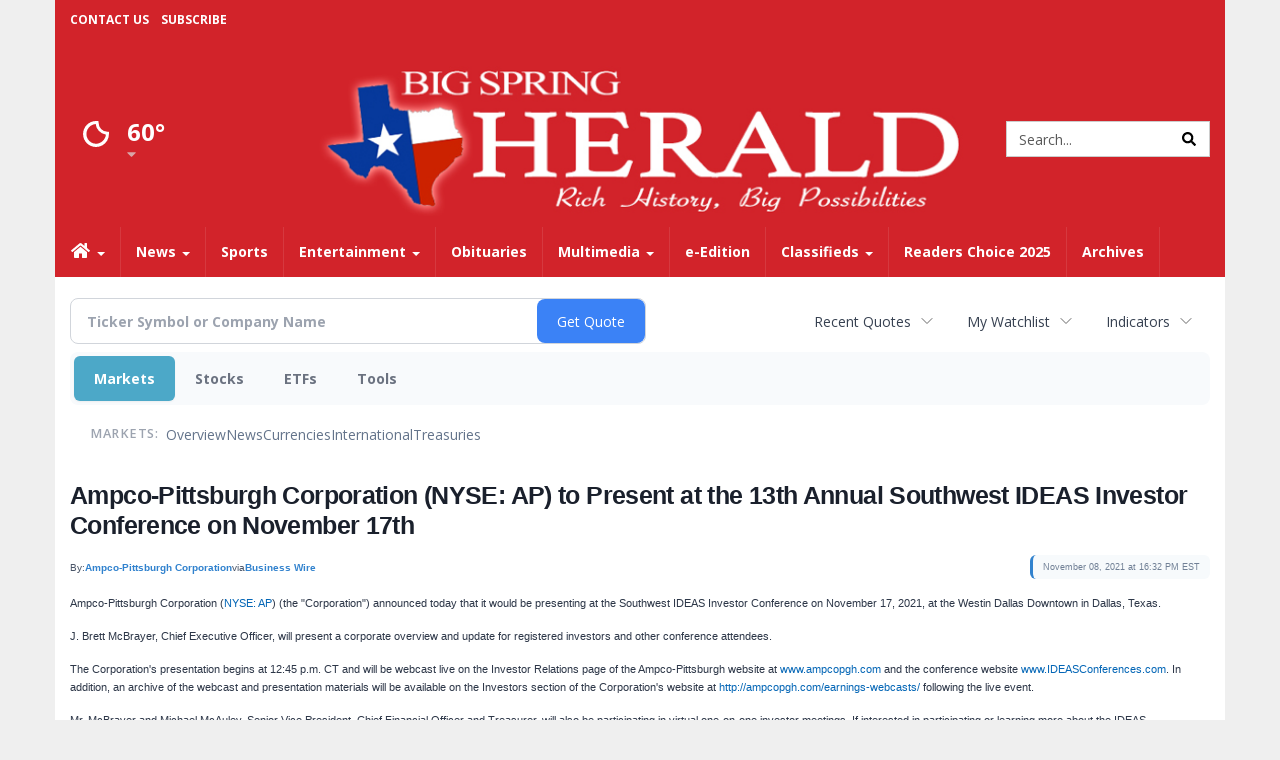

--- FILE ---
content_type: text/html; charset=utf-8
request_url: https://www.google.com/recaptcha/enterprise/anchor?ar=1&k=6LdF3BEhAAAAAEQUmLciJe0QwaHESwQFc2vwCWqh&co=aHR0cDovL2J1c2luZXNzLmJpZ3NwcmluZ2hlcmFsZC5jb206ODA.&hl=en&v=TkacYOdEJbdB_JjX802TMer9&size=invisible&anchor-ms=20000&execute-ms=15000&cb=avh946c0dwzi
body_size: 45169
content:
<!DOCTYPE HTML><html dir="ltr" lang="en"><head><meta http-equiv="Content-Type" content="text/html; charset=UTF-8">
<meta http-equiv="X-UA-Compatible" content="IE=edge">
<title>reCAPTCHA</title>
<style type="text/css">
/* cyrillic-ext */
@font-face {
  font-family: 'Roboto';
  font-style: normal;
  font-weight: 400;
  src: url(//fonts.gstatic.com/s/roboto/v18/KFOmCnqEu92Fr1Mu72xKKTU1Kvnz.woff2) format('woff2');
  unicode-range: U+0460-052F, U+1C80-1C8A, U+20B4, U+2DE0-2DFF, U+A640-A69F, U+FE2E-FE2F;
}
/* cyrillic */
@font-face {
  font-family: 'Roboto';
  font-style: normal;
  font-weight: 400;
  src: url(//fonts.gstatic.com/s/roboto/v18/KFOmCnqEu92Fr1Mu5mxKKTU1Kvnz.woff2) format('woff2');
  unicode-range: U+0301, U+0400-045F, U+0490-0491, U+04B0-04B1, U+2116;
}
/* greek-ext */
@font-face {
  font-family: 'Roboto';
  font-style: normal;
  font-weight: 400;
  src: url(//fonts.gstatic.com/s/roboto/v18/KFOmCnqEu92Fr1Mu7mxKKTU1Kvnz.woff2) format('woff2');
  unicode-range: U+1F00-1FFF;
}
/* greek */
@font-face {
  font-family: 'Roboto';
  font-style: normal;
  font-weight: 400;
  src: url(//fonts.gstatic.com/s/roboto/v18/KFOmCnqEu92Fr1Mu4WxKKTU1Kvnz.woff2) format('woff2');
  unicode-range: U+0370-0377, U+037A-037F, U+0384-038A, U+038C, U+038E-03A1, U+03A3-03FF;
}
/* vietnamese */
@font-face {
  font-family: 'Roboto';
  font-style: normal;
  font-weight: 400;
  src: url(//fonts.gstatic.com/s/roboto/v18/KFOmCnqEu92Fr1Mu7WxKKTU1Kvnz.woff2) format('woff2');
  unicode-range: U+0102-0103, U+0110-0111, U+0128-0129, U+0168-0169, U+01A0-01A1, U+01AF-01B0, U+0300-0301, U+0303-0304, U+0308-0309, U+0323, U+0329, U+1EA0-1EF9, U+20AB;
}
/* latin-ext */
@font-face {
  font-family: 'Roboto';
  font-style: normal;
  font-weight: 400;
  src: url(//fonts.gstatic.com/s/roboto/v18/KFOmCnqEu92Fr1Mu7GxKKTU1Kvnz.woff2) format('woff2');
  unicode-range: U+0100-02BA, U+02BD-02C5, U+02C7-02CC, U+02CE-02D7, U+02DD-02FF, U+0304, U+0308, U+0329, U+1D00-1DBF, U+1E00-1E9F, U+1EF2-1EFF, U+2020, U+20A0-20AB, U+20AD-20C0, U+2113, U+2C60-2C7F, U+A720-A7FF;
}
/* latin */
@font-face {
  font-family: 'Roboto';
  font-style: normal;
  font-weight: 400;
  src: url(//fonts.gstatic.com/s/roboto/v18/KFOmCnqEu92Fr1Mu4mxKKTU1Kg.woff2) format('woff2');
  unicode-range: U+0000-00FF, U+0131, U+0152-0153, U+02BB-02BC, U+02C6, U+02DA, U+02DC, U+0304, U+0308, U+0329, U+2000-206F, U+20AC, U+2122, U+2191, U+2193, U+2212, U+2215, U+FEFF, U+FFFD;
}
/* cyrillic-ext */
@font-face {
  font-family: 'Roboto';
  font-style: normal;
  font-weight: 500;
  src: url(//fonts.gstatic.com/s/roboto/v18/KFOlCnqEu92Fr1MmEU9fCRc4AMP6lbBP.woff2) format('woff2');
  unicode-range: U+0460-052F, U+1C80-1C8A, U+20B4, U+2DE0-2DFF, U+A640-A69F, U+FE2E-FE2F;
}
/* cyrillic */
@font-face {
  font-family: 'Roboto';
  font-style: normal;
  font-weight: 500;
  src: url(//fonts.gstatic.com/s/roboto/v18/KFOlCnqEu92Fr1MmEU9fABc4AMP6lbBP.woff2) format('woff2');
  unicode-range: U+0301, U+0400-045F, U+0490-0491, U+04B0-04B1, U+2116;
}
/* greek-ext */
@font-face {
  font-family: 'Roboto';
  font-style: normal;
  font-weight: 500;
  src: url(//fonts.gstatic.com/s/roboto/v18/KFOlCnqEu92Fr1MmEU9fCBc4AMP6lbBP.woff2) format('woff2');
  unicode-range: U+1F00-1FFF;
}
/* greek */
@font-face {
  font-family: 'Roboto';
  font-style: normal;
  font-weight: 500;
  src: url(//fonts.gstatic.com/s/roboto/v18/KFOlCnqEu92Fr1MmEU9fBxc4AMP6lbBP.woff2) format('woff2');
  unicode-range: U+0370-0377, U+037A-037F, U+0384-038A, U+038C, U+038E-03A1, U+03A3-03FF;
}
/* vietnamese */
@font-face {
  font-family: 'Roboto';
  font-style: normal;
  font-weight: 500;
  src: url(//fonts.gstatic.com/s/roboto/v18/KFOlCnqEu92Fr1MmEU9fCxc4AMP6lbBP.woff2) format('woff2');
  unicode-range: U+0102-0103, U+0110-0111, U+0128-0129, U+0168-0169, U+01A0-01A1, U+01AF-01B0, U+0300-0301, U+0303-0304, U+0308-0309, U+0323, U+0329, U+1EA0-1EF9, U+20AB;
}
/* latin-ext */
@font-face {
  font-family: 'Roboto';
  font-style: normal;
  font-weight: 500;
  src: url(//fonts.gstatic.com/s/roboto/v18/KFOlCnqEu92Fr1MmEU9fChc4AMP6lbBP.woff2) format('woff2');
  unicode-range: U+0100-02BA, U+02BD-02C5, U+02C7-02CC, U+02CE-02D7, U+02DD-02FF, U+0304, U+0308, U+0329, U+1D00-1DBF, U+1E00-1E9F, U+1EF2-1EFF, U+2020, U+20A0-20AB, U+20AD-20C0, U+2113, U+2C60-2C7F, U+A720-A7FF;
}
/* latin */
@font-face {
  font-family: 'Roboto';
  font-style: normal;
  font-weight: 500;
  src: url(//fonts.gstatic.com/s/roboto/v18/KFOlCnqEu92Fr1MmEU9fBBc4AMP6lQ.woff2) format('woff2');
  unicode-range: U+0000-00FF, U+0131, U+0152-0153, U+02BB-02BC, U+02C6, U+02DA, U+02DC, U+0304, U+0308, U+0329, U+2000-206F, U+20AC, U+2122, U+2191, U+2193, U+2212, U+2215, U+FEFF, U+FFFD;
}
/* cyrillic-ext */
@font-face {
  font-family: 'Roboto';
  font-style: normal;
  font-weight: 900;
  src: url(//fonts.gstatic.com/s/roboto/v18/KFOlCnqEu92Fr1MmYUtfCRc4AMP6lbBP.woff2) format('woff2');
  unicode-range: U+0460-052F, U+1C80-1C8A, U+20B4, U+2DE0-2DFF, U+A640-A69F, U+FE2E-FE2F;
}
/* cyrillic */
@font-face {
  font-family: 'Roboto';
  font-style: normal;
  font-weight: 900;
  src: url(//fonts.gstatic.com/s/roboto/v18/KFOlCnqEu92Fr1MmYUtfABc4AMP6lbBP.woff2) format('woff2');
  unicode-range: U+0301, U+0400-045F, U+0490-0491, U+04B0-04B1, U+2116;
}
/* greek-ext */
@font-face {
  font-family: 'Roboto';
  font-style: normal;
  font-weight: 900;
  src: url(//fonts.gstatic.com/s/roboto/v18/KFOlCnqEu92Fr1MmYUtfCBc4AMP6lbBP.woff2) format('woff2');
  unicode-range: U+1F00-1FFF;
}
/* greek */
@font-face {
  font-family: 'Roboto';
  font-style: normal;
  font-weight: 900;
  src: url(//fonts.gstatic.com/s/roboto/v18/KFOlCnqEu92Fr1MmYUtfBxc4AMP6lbBP.woff2) format('woff2');
  unicode-range: U+0370-0377, U+037A-037F, U+0384-038A, U+038C, U+038E-03A1, U+03A3-03FF;
}
/* vietnamese */
@font-face {
  font-family: 'Roboto';
  font-style: normal;
  font-weight: 900;
  src: url(//fonts.gstatic.com/s/roboto/v18/KFOlCnqEu92Fr1MmYUtfCxc4AMP6lbBP.woff2) format('woff2');
  unicode-range: U+0102-0103, U+0110-0111, U+0128-0129, U+0168-0169, U+01A0-01A1, U+01AF-01B0, U+0300-0301, U+0303-0304, U+0308-0309, U+0323, U+0329, U+1EA0-1EF9, U+20AB;
}
/* latin-ext */
@font-face {
  font-family: 'Roboto';
  font-style: normal;
  font-weight: 900;
  src: url(//fonts.gstatic.com/s/roboto/v18/KFOlCnqEu92Fr1MmYUtfChc4AMP6lbBP.woff2) format('woff2');
  unicode-range: U+0100-02BA, U+02BD-02C5, U+02C7-02CC, U+02CE-02D7, U+02DD-02FF, U+0304, U+0308, U+0329, U+1D00-1DBF, U+1E00-1E9F, U+1EF2-1EFF, U+2020, U+20A0-20AB, U+20AD-20C0, U+2113, U+2C60-2C7F, U+A720-A7FF;
}
/* latin */
@font-face {
  font-family: 'Roboto';
  font-style: normal;
  font-weight: 900;
  src: url(//fonts.gstatic.com/s/roboto/v18/KFOlCnqEu92Fr1MmYUtfBBc4AMP6lQ.woff2) format('woff2');
  unicode-range: U+0000-00FF, U+0131, U+0152-0153, U+02BB-02BC, U+02C6, U+02DA, U+02DC, U+0304, U+0308, U+0329, U+2000-206F, U+20AC, U+2122, U+2191, U+2193, U+2212, U+2215, U+FEFF, U+FFFD;
}

</style>
<link rel="stylesheet" type="text/css" href="https://www.gstatic.com/recaptcha/releases/TkacYOdEJbdB_JjX802TMer9/styles__ltr.css">
<script nonce="rbSKm-iDaAZ7Nw7ntQ90hw" type="text/javascript">window['__recaptcha_api'] = 'https://www.google.com/recaptcha/enterprise/';</script>
<script type="text/javascript" src="https://www.gstatic.com/recaptcha/releases/TkacYOdEJbdB_JjX802TMer9/recaptcha__en.js" nonce="rbSKm-iDaAZ7Nw7ntQ90hw">
      
    </script></head>
<body><div id="rc-anchor-alert" class="rc-anchor-alert"></div>
<input type="hidden" id="recaptcha-token" value="[base64]">
<script type="text/javascript" nonce="rbSKm-iDaAZ7Nw7ntQ90hw">
      recaptcha.anchor.Main.init("[\x22ainput\x22,[\x22bgdata\x22,\x22\x22,\[base64]/[base64]/[base64]/[base64]/[base64]/[base64]/[base64]/[base64]/[base64]/[base64]/[base64]\x22,\[base64]\x22,\[base64]/[base64]/Cs8OOw78oYU1mFcKqPRnCmjXChFUswrnDk8Onw6fDvRjDtxVlOBV0bMKRwrsdNMOfw61iwrZNOcKwwrvDlsO/w7clw5HCkSRfFhvClcOmw5xRaMKxw6TDlMK0w7LChhoTwpx4ShQfXHo2w4BqwplPw5RGNsKbEcO4w6zDqGxZKcOCw6/Di8O3C3VJw43Cm3rDskXDliXCp8KfRAhdNcObSsOzw4h/w5bCmXjCgMOmw6rCnMOgw5MQc0p+b8OHUDPCjcOrDSY5w7Ukwr/DtcOXw7fCk8OHwpHCmw1lw6HCtsKXwoxSwpvDghh4wpvDjMK1w4Bjwq8OAcKdDcOWw6HDg1BkTRVpwo7DksKZwqPCrF3DiX3DpyTCiXvCmxjDjUcYwrYpYiHCpcKJw4LClMKuwrhYAT3Ct8KKw4/DtXtROsKCw7PCryBQwoVcGVwdwqo6KE3DvmM9w5A2MlxFwrnChVQXwpxbHcKBTwTDrV7CpcONw7HDrcKra8K9wpo+wqHCs8KvwqdmJcOLwpTCmMKZKMKKZRPDncOyHw/DpmJ/P8KpwqPChcOMasKPdcKSwqnCuV/Drx/DkgTCqT/CjcOHPAQ0w5Viw4jDiMKiK0vDjmHCnRQEw7nCusKrMsKHwpMQw61jwoLCpsOCScOgOHjCjMKUw6vDsx/[base64]/CoB3CqmrCvyrDq8K1wqnCmsOjZcK2dk/DiWtCw6FFQsOsw6Mqw4clJMOpKzjDtcK9TMKJw6fDlMK+AHAbUcKJw7DDtltEwr/Cv2nCv8OeF8OwNlDDoTXDtR7CnsOUMiPDpisNwqJWLWFkA8O0w6tYM8Kmwq7CnDPCoH3Dn8KAw5LDnWxQw7vDryZJacOhwo7DgxvCuAlNw6PCqlkDwo/Cu8KsRsOKSsKTw6vCpWZVTzDDjnJXwpB4fCnCjBwpwqvCvsKUVFMFwrYUwp9Qwp04w4xtMMOOUsOhwrx5wqUMd0nDnzkZFcOVwpzChmF5wrAKwo3DqsKvHcKvGcOeFUISw4E2wqPDm8KoYcKvEl1Dd8OlNAPDjXXDq2/[base64]/[base64]/DtMKbAVsewr5uwrPCgMKaekvChznDqsKfwqvCoMKeOQ/Cmk7DoXvCq8OqFEfDpAgGPA7ClzISwpTDn8OqRhjDpj0mw7/ChMKHw6/[base64]/w7rCm0Fcw4IwU8K3VMOiQH/ClX5nw55oG3LDhg7CtcOkw5zCrXBPYxfDsRZvUsO9wrFfMRdAdX1XGF0WI2/CiUnCj8KgKgLDgEjDrxnCtAzDnj3DgybCiyvDk8OiJMKFBXDDmMOvb2sxMjRcWj3Cu0UfTBRYLcKmworDhMOtdcOfasO3MMKVcQ8HZ1JWw6vCm8OIFEF+w47Dm3/Cp8Kww7fDqR3Cjl4fwo8bwpp/AcKXwrTDoXURwrLDlk/CpsKgBcKzw68HCsKfbARbCcKuw7pqwpXDvTHDl8KSw5bDh8K8wro+w7bCkE3DqMKpNsKxw6nCgsOVwprCtVDCrFs4Xk/CsXYzw4YQw5nCizHDi8O7w7rDqSYdH8KFw5bDo8KGK8OVwoQhw7XDm8ODwqHDisO3wqXDlsOrLxcPXTIMw5dMdcO/EMKeAwFadRdpw7bDp8O9wpJ7w6jDljI0wrYawr/CmAvCjxNMwpDDginCvsKABzQEVUfDosK/X8KkwqwreMO5wqXCrxTDisKMCcKeQzfDog5dwrfCmxnCjyQAT8KTwrPDnS7CpMO+BcKHdGgEc8K1w79yFXHCnizCmWdPMMOrO8Ofwr/DngzDtsOHQhPDjQ7Cv18lfcKdw57DgQXChw/[base64]/Ct8O3w6jDinXCpsOXYsOdcsKcf8O7XHcjFcKRwo/[base64]/CrsKnw7/Dk012wrY/KDw7w49cfsK8OcOMw7JqJURQwr1HJSLCvU4mTcObVjYWe8Knw4LCgC9nQMKDeMKpTcK9KBfCrXPDtsObw4bCocKPwq7CucOZYcKYwrwhFcKhw6wBwp3ClQM/wpBtw67DrRPDqGEBKcOSLMOoST1zwqEvSsKkKsOLWQRVCFDDhS3ClETCkTPCrMOlTcO8w4/[base64]/w7ZEw5DDhcKjOMOeezI+w5XCtEtAw7vDqMO6wqHCvEkgYgHCrMKtw4h8LFRTM8KtOBs9w7x2w58UTUjCucKgC8OKw7suw41/w6Q9wpNzw4h0w67CvEvCsFwuB8OsHhkqOsOHDcOhEynCvjApBDNeJyZkFsO0wr10w5YYwrHDnMO6ZcKPfsOxw5jCpcKZbWvDuMKPw7nDqRslwptYw5fCtsK+EsKtDsOZbTlnwqVmSsOnE2gawrzDqj/Dq1hlwq9ZMzDDnMKoOnZ6HR7DncOQwpIFM8OMw7vChcOTw6TDrw4LYE/[base64]/Dn8Onw4nChAvCkXTDuk1aw4XCpg/CiMOYwp/DkCPDm8K/wpV2w4l3w78iw5owOw/DqRzDt1snw5nCiQJlBMOlwr8iwrhfJMK9w7/CjMOwKMKcwozDmC7DiSHCkCzChcK7L2F9woJLFiYzwp/Dsmg6PQXChMOZKMK6IEHDkMOxZcOeUMKwYlvDnAfCscOYOVU0U8OxbcKDw6jDlG/DoTcWwrXDkMOqQMOxw47Dnm/DmcOUw4XDhsK1CMOLwoPDiTRLw5psDsKLw6vDnn1gQXjDnQljw4jCmsOiUsK7w43DgcKyCsKhw6ZbVcOtYsKYEcKpGEYhwpdBwp9xwpNOwrvDpmxqwpRJVnzCqmMkwo7DtsOhOyY/[base64]/Cr8KbFxPDlcKUbcKpwrI0TMKYwrQWBTzDlC3DtiPDuxlBwo19w5Edc8KXw7Qpwo5XBgt4w4jDtRLDrEtswr9dfGrCvsOVNgQ/wp8UaMOVSsOYwqPDucONVl8mwrUYwr8qL8Ovw5UvCMOuw4EVSMKiwpZJS8Ojwq4BWMKAJ8OEVcKMNcOOacOHYjfChMOtwrwWwrfDg2DDllnCg8O/wrw1YQo3JVfCjcOBwofDrBjClMKTZMKCEwleWcOAwr9SHsO1wrEIXcOpwrlhSMOFOMKlwpUueMKZWsOZw6LDnWFXw5EIV3/DskPCjsKLwoDDjGlYHTbDuMODwqEjw5HCj8O6w7bDuWDCuRYzRUgjG8OIwq91ZcKcw4bChsKdf8O/EMKmwokgwoHDjFDCisKobnMgBwjDkMKUCMOEworDvsKNci/CjhjDvRldw63CicOrw48HwqfCmyDDtX7DmAh0Vj46KcKJSsOfFMK0w6AgwoNaClXDhGI7w49/GgTDu8OiwoZmc8Kqwo1HQkVRwoVww5s0bMOrbQ7Cm1YxcMOQHw4ZNcKvwrcTw6jDgcOfUHLDogPDm0zCrMOnJTXCucOxw73DnUbCgcOowoXDohZVw7HCicO4IjtTwrw8wrpbLx/CrWILYsOCwpZdwrDCuT86woNHW8OpT8OvwprCtsKFwqLCl00mwrZrwoLDk8Otw4fDkznDhsOlGMKww7zCnC1VFRM/EBHClsKawoZNw65Vwqo3HMKsJcKkwqrDvRDCsyA1w699OUrDi8KtwptiWEptI8Khwpk0WMOBQm1Cw6EAwq1uBi3CqMOkw63CkMOuFyxbw7TDj8Kvwp7DjxbDjXbDi23Co8KJw6xZw6Imw4XCpgnCphAbwq4PTh/Dj8OxGybDuMKTHjbCncOlVsKWEzrDnMKuwq/Cu3YWI8Ocw6bDpQNzw7d4wrrDqC09w54UagV1f8OJw4tBw4IUw442K3txw708wrh4SEAcEsOuw6bDsDFZw4tmeRMOTmnDusOpw4cQecOBB8KtNcKOB8KTw7LCgRYVworDgsKVbcOAw4pREcKgSEF4U31uwqY3wqd4AcK4DGbDkl8SFMOgw6zDkcKjw498I1/[base64]/ClMOpw48RMsKkWcORTSFnw4p7wpjCnzrCgMKbw4bDl8KGw77CmzYFwr/CpEA2wo/[base64]/CrMObwpQOeMKjQG3Doj/[base64]/DksKcw7Nkw7/[base64]/DgcKIIsKmNcOJw54rLBDCiMOMw7FDfjDDp3XDsi9Lw4PCv2g9wo7Ck8OrGcKsJgY1wq7DicKWJ0/DgcKgKmXDiBTDkzzDtXweUsOJHcKif8OZw5VPw7UQw7jDr8K9wrbCmRLCuMOvwp49w43Dg1PDt2ROOTMNAibCtcKCwoMOLcKmwppLwoAQwoQLXcKSw4PCvMOZRRx1C8OOwrVDw7DCviBOHsK6RG3CvcKnMMKgUcOJw41Tw6xBQ8KfH8KHEcKPw6vDi8Kpw6/[base64]/[base64]/Cj8KswrzCkcK3Fl/DlR/Cu8KIQ8OFOGU4KF41w6nDh8OOw41dwo9/w697w69wOE5+R1ojwpXDuGNaPMODwpjCisKAfx3DhcKkfWIKwowaKsObw5rCksOnw5h0KVs9wrZ3dcKLBRfDksK/wpR2wozDqMOlWMKxEsOiNMOKRMKbwqHCocOVw7DCnybChsOFEsOswoZ+XWjDhyLDksKgw4TDs8Oaw7nCtX/CisOQwqwXXMKNasKUSHMww7Nbw5JBYXkTDsO+dwLDkzvChMOMTivCrz/DimUeIMORwq/[base64]/ChR8cLcOpwqrDhsOuw5LDv3gae8KqEsKjwoM8Gm49w4EzwpjDjsKOwpAVTi/CqVvDisKKw6NIwrpRwr/Crn10I8OeP0hXw4PCknbDr8O+wrAQwpbCosK1f0ZefcKewq7Du8K5O8OAw79mw7Z3w5JYEcOOw4HCncO2w6jCjcKzwqFqIMKyAVzChXdyw7sVwrl6K8KQcQVaHQvCucKMSgF1B1htwrY+wozCvWXCpW9kw7JgE8OVSMOIwp5WUcOyDX5dwqvCmMKqesOdwo/DoG5wAsOVw6TCmMOaA3XDtMOSA8Otw6bDsMOrPcOWZMKBwpzClV0Sw4onwrbDo0JYUcKeFRFqw7bDqhvCqcOVY8OeQMOgw7HDh8ObVcO3wqrDg8O1wpZCeEgowozClcKww49VasOYe8KTwo5aYMKpwokJw6/[base64]/DmMOlwqHCqsKyaSrDsifCmcOubcObwp/Cvy9Nw4ELYsKGdg8ocMO/[base64]/[base64]/CiHwTw7bDjBUEwpbClsOYw7DCqhTCg8KUw7Nhw4fDp8O7wpNgwpBywpvCh0vDgsKeYm4zCsKZNyAbA8OkwoTCk8Oewo7CjcKew4PCocKmUX3DocOgwrnDtcOWEU8pw4ZUHSR4OcOuHMOBY8Kvwp9aw5VFAhwkw4PDmxV5w5Iuw6HCqCxGw4nCosOgw7rChAJeWBpQSj/CrcKVBCQ3wqZwDsOSw6BJC8ORAcK9wrPCpx/DocKSw5bCtzMqwo/DgQrDjcOmO8KkwobCkhk+wpg/MsKWwpZvKVLDuk1Lc8Ogwq3DmsOqw43Cti58wosHBQ7Cui3DqzDChcOHWA1pwqHDpMO7w6/CuMK/wr7Cp8OQLDrCiMK2w5nDh1gKwrTCiH3DiMOVe8Kfw6HCl8KqeW7DjELCp8KPHcK2wqbCrkV5w73Cn8Onw6B2X8OTMEfCqsKWRHFRw6TCvzZHf8OKwrNETsKXw79wwrEtw4pYwpIkcsKtw4fCmMKXwrjDssO9KgfDgGLDk2fCsz5jworCuwIKacOTw5tOM8KOJXw/HmQRE8K4wovCmcK+w7bCq8KGbMO3LXAxHcKOSU8zwqjCncOLwpjCu8OAw64lwq5dNMO9woTDk0PDonkXw7N+wplKwrnCn3kGJ2ZAwqx/wr/CiMK0a0ImVcO0w6E6FHJ7wqx5w4csCE40wq7DuUvDtWoBVsKsb0vDqcOjJFshOH3DosKJwpbCnw5XdcO4w4TDtB1UFQzCu1LDiH8Aw4hCBMKkw7rCtMK9PCcGw6zCrHjChABwwrc4woHCsmJKPTsQw7jDg8KuOsKJURzDlnjCicK/wqXDtnhdaMK/bmvDkwXCrsO4wothWyrDrsKyRSErCSLDosOGwqVJw4LDl8Otw7fClsOqwq3CuAjCvkspHVtPw6/Cq8OTIB/[base64]/[base64]/DlsOZwoHCrsKkw7rDs8OtwrMYwqrDjDE8woAbFx8WfsKhw5fChxPChgLCjC1Kw4bCt8O8X2vCmz1LVVXCi0zCuRMlwoZpw6PDiMKIw43DqFTDm8KFw6nCp8Oxw5pvKMOdBMOkPi52OlYXW8O/[base64]/CgcKDw5jCrcKuw5PCgMOwwqjDjjxFcE8VQMO7wptJbVTCg2PDuHfChcOCNMKMw6Z/X8K3OsOeVcKAYE9QB8OuOk9aOTrCoQXDtWFbB8OjwrfDhcOaw55NGVTDpgEKwqbDoU7DhHh0w7jDgcK5EiHDi0bCrsOkMWLDkXPDrcOsPsOMGMKjw6rDvMK2wrkcw5vCkMKCXQrCtG/Cg17Cn29Pw5/Dh0oXEy4VH8KSOsKVw5nCocK3AMONw4w9ccKtw6LDvMKEwpPCgcKOw4bCsmLChCrCiRQ9EFbCgj7Cgj/Dv8OiCcKwJ1UyK2vDhcKIM3bDscOrw7HDiMO9GgptworClQDDtMO+w5Fkw5QyG8KQPMKyNMK1OBnDuGjClMOPEGxLw6hxwoJUwpXDu1Y8QGgbHMO5w4FkZyPCqcOaXsKmNcK6w7xhw53DnAPChU3CiwrDksKlP8KFIVpIGT5ue8KeUsOcB8O8NUQVw4rCtF/CvMOXGMKtwr3CpMOFwphJZsKCwrPCnwjCqsKnwqPCkBdXwpRBw7rChsKXw6nCiE3DvwQqwpfCk8Kbw5AgwobDvxU2wpHCl35tP8OtPsOHw69gw7tGw6rCq8OYPAVDw6x9w5jCj0DDkH/DhU7Dh2IAw4teaMKBG0/DuwBMUSNXQcKawq/DhSNrw6/CvcO+w5LDmQAGMFUvw7nDs0fDhl0vLyx6asK6wq4bcsOZw4TDmwoJK8Otwr7CrsKsMcOwB8OQwqV1aMO0My86UcO3w6DCicKWwqR6w5oKWUbCtCfDmcKiw4PDgcOfLzFVf1gBMw/DrXLCij3DsC9DwqzCon7Cog7CvMKVw4JNwro4bENlMMKNw4PDmThTwobCmD4dwq3DplFaw6sqw7Msw7E+woPDucOye8K7wrtiS0hiw6XDonTCgcKbbngcwo3DoTBkBMKJKno2GkkaKMOtw6HCv8KtZcKYw4bDpg/CgV/CkCxwwozCuWbDv0TDlMOYbQU9w6/CuTLDrw7CjsKvURI/[base64]/CusKrHXfDqFHDiRXCtsOZRcKew5FvwqcHwrZ7w59YwphRw4TCpMKkXcOnw47DmcKQcMOpUcKbN8OFAMODw7fDlGlLwrBtwoQOwqrCkWLDnxvDhi/DlkzChQbCugtbIUo/w4fCgT/Cj8OwFh4vc17Dt8KiHzrCrxPChyPCu8OKwpfDrMKRMDjDujd/w7Akw6QRw7Fowr50XcKJPUd1XWTCpcK+w6Fiw5Y0EsOswqRYw4jDkXTCgcKIQcKAw7rChMOuGMK7wpjClsOVX8KHeMKtwovDvMOvw4xhw4IMwo/CpXthwqvDnlfCtcKow6Fdw4fCvcKRDm3CucO+HFfDhnfDu8KtFyPCq8O+w5jDqVYcwqdowrt2NsKoSnd/ZA04w4phw7nDmCQlU8OtLMKVU8Ofw7/Cv8OLKizCmsOSWcKwHMKtwrcfwrhrwrLCtcKmw5NdwpnCmcONwrUiwonCsWTCuTIgwpA1wohCwrDDjypBG8KUw6vDrMORQ09TbcKDw6hyw4HChns8wrHDmMOtw6fChcK7wpnDucKDFcKlwrt4wpk8w7x/w5TCv3I+w4/CuRjDkm3Do0RHb8KBwrFTw6cuA8OkwrPDpcKXfz7CrHA2aF/CtMOlPsOkwqjCkx7DkSBKeMKjwqpCw7FPMBs6w5fDgMK9YMOQVMKMwoJrwofDuF7DkMK8BAzDo0bCiMOSw7hiFzfCgG9awpJSw4ktZR/DtcOSw588cVDDmsO8bDDDsB80wq7CuSLCr3fDpxF5wqfDuBDDhwR8FTpXw5zCnCnCrsKTawtJaMOSXWXCpMOkwrbDqzXChsKbA2lMw6RlwpdMDC/CpDPDi8KSw4UNw5PCoCLDtQd/woPDvQZ+FHoOwqkuwonDi8OOw6gvw5JZYMOUVGA2O0h4UnDCk8KJw5kXwrQXw5/DtMOKKMKiX8KeHmXCj3LDqMOqchsJE39Iw59UGj/DlsKndcKKwofDrXzCksKDwqTDr8KMwrPDtiHCj8KxUUjDtMK+wqXDqcKnw4nDhMO3HCvChmHClcOJw6/CjsOZbcK5w7LDlh0+DB8WWMOTbWNwCsOqO8OsEWNTwrnCqMOgRsOWXk4cw43CgxAwwppBHcKIwqfDuHg/w4B+BsK0w7XCu8OKw6/CjMKRP8KjXQRpCCjDtsOtwr4Uwpdlf1w3w4fDpX/Dh8Kow6zCncOxwrrCpcOswpEqScOFSV3CmkvDn8OAw5huBMKSKELCtRnDh8OQw53DtMOZXjvCrMK/[base64]/wo/CpmpHPsOYHsKbYUHComoBDk/Cv0vDrcOTwp8HYMKJC8O+w7FeJ8KqGcOPw5nCqFHCicO7w4kRQsOoFiwKFMK2w7/DpsOewonCmwIIwrltwpvCjzxfNTNnw4HCuSzDhA0YZCEcJxR8w5rDkBl9L1JVcMK/w4sjw7/CrsO0aMOIwoRsJMKZEcKISXl+w5nDoBfDvMKYwpnCgm7DjV/DsSgGZiYOdg03CsKcwpNAwqpyPRAOw7zChR9Pw6DChnhhwpUAJxfCukkXwprCpMKkw6xxLVLCvF7Dh8KQPcKowqjDs0A+D8K5wrPDjsKOLmk8w43CrsOREsOywoPDlz/ClFA0XcKbwrvDj8OnU8Kbwp5Tw5U5IU7CgsOzFR1kdT7CjkHDk8KHwonCmMOiw77Cg8KwacKZwrLDgRrDnFLDgm8ewqLDpMKiRcKZNsKQGWAEwr0owrIdeCXCnS52w4bDlRTCl1huw4bDghzDgnVZw6LCv2ABw64Iw7/DohLDrjkxw4LCgTpjC1Ngf0bClCYPScOvSljCj8OYacOqwoFgFcK7wqfCjsO+w47Dhw7CiHp5YQJQdioHw7/CvCIBVSTCg1piwrLCusO6w6BPOcOBwo/CqXU/[base64]/[base64]/bxlww6bDpxLCkXU1aMKMYcOUwoLCrsOVw7HCuMOTWw/DnsOfcV/DnhNkdFAzwqFZwpoaw5LDnsK8wpbCvsKMw5U4QS/Dq34Iw67CsMKmdiRNw6Jbw7hEw4TCv8Kgw5HDnsOeTjVPwrIRwqVvZhTCvsKXw6klwqBbwr98WBfDr8KsCyonEm/CvcKZEsODwqnDjcOeLcK7w4w+GMKFwqIQwo7CpMKaT0VjwpUpw5FUwpQ4w4HDssK8f8K2woh8USjCmHUCw5QzakACwqsww5PDksOLwoDDn8K2w6QBwrFnMmLCu8KXwqPCrz/CuMO1TsORw5bCg8KXDsOKE8OVTjbDncKgTjDDt8KwFMOFRE7ChcOeZ8Oow7hbAsKDw5TCj11pwrQcTmsewpLDhH7DkMOhwp3Cn8KVHy1aw5bDssOfwr3CjHrCtC91wqlddsOvcMOwwqnCl8Kewr7CsAbCmMOaL8OjP8KuwqLCg20AUxtsccK0KsK1UsKEwo/[base64]/[base64]/DuU1rRAjDgwfDkMKHwodvw6fCg1pDwpXDlGEJw4bDuUoQd8KwQMK/[base64]/DmQzDhD0rIMOUw6Q4w6g3w6kzRcOuUi7Du8Kuw5sIYMKwZ8KCL1bDtsKYJEUqw78cw7TCuMKTQzPCksOTHcOXTcKPWMOaXMKXN8OHwrbCtwVewpRkf8ObN8Kgw4JAw5JWIsOBb8KIQMOcJMKqw6AhBUvCuEjDscO/w7rDocOlZcO5w57Dq8KXw6dEKcK6JMK4w4YIwoFcw4Bwwql4wrzDjMO2w67Dk0Z6GcKwPcK4w7VNwpDDu8Okw5MfBixcw6HCunt9HCfCo2seTMOXw44XwqrCqhtewqDDpCPDt8OTwpfDkMOQwpfClMKuwopGYMO7ICvCsMOpRsK8QcKSw6EBworDp2B8wq/DjHd4w4rDi3FMQiXDvnLCgMKAworDqsOzw59gEhJQw7XDvcKyZcKbwoZ1wrrCtcOIw4TDvcK2FsOOw6PClHckw5kAAA4/w74qdsOVWRpUw740w77Co2QlwqTCvsKEAh87WB/DthfCvMO7w6zCvMKiwpVKBW5swoDDrSXCm8KDSmtmw5/[base64]/[base64]/CqjQKFcKTwphDwph/[base64]/DnsO+w7/Cl1XDt8OpDWPCoMKZEsKsR8Oiw5XDniR1KsKywoHDpsKBEsOqwpAIw5/DiDciw4YRdMK9wo7Dj8ODesOBSVrCkjwhWRg1fHjDlUfCusKRPXwlwpXDrCVvwozDp8Kuw5/CmsKoX1XCpgfCsAjDoVoXZ8OJKE0qwqzCi8KbL8OHSj4WFsKzwqQMw5jDhMKefcKIKBHCnj3DpcOJLsOUEMOAw4Aqw7TDiREOV8OOwrFMwq0xwoBHw70Pw4QrwrfCvsKwe03CkGByT3jClknCnTQMdxxawqUNw6DDv8OgwpIJCcK5EBFgOMOPFsKsZMK/wop/wp9VbMO1O251wrDClsOBwprDnDZtW2PCjBd4JMKlY0/CkVXDkVTCusO2WcOkw4rCn8O/AsOkU2bCjsOJw75Vw4YYIsOVwrzDoSfCmcO9dBNxwrMHwr/CuwfDtijClRotwoRqHz/CoMOLwrrDj8KMZcOqwrzCtAbDkyVVSVTCpBkERkJzwp/[base64]/DtcOfw4PCtMOFaAbChMKHKMObc8OcIXHChyvDqsOtwobCq8O2w4RlwpDDg8Odw6PCn8OmXWJzKsK7wpx6wpHCgH5YJmnDqmhXS8O9w6PDlcO4wo8/WsKQZcOvSMOFwrvCggoUB8Okw6fDignDtcO9SAguwoPDn0knP8OUIR3Ck8KZwpgwwqZKw4bDpBcSwrPDt8OlwqbCoTV0wpXCk8OHFm0fwoHCusKueMKiwqJvLUB/w5cPwr7DtXdZwoLCqgUCSjDDvXDCnynCnMOWHcOuwrdrbzbClEDDqQHCmULDvAAIw7cWwrxQwoLCvX/DsmTCksOQRinCrlPDucOrA8KSBi1sOVjCgV82woPCncK6w4TCksOzwqLDnTfCmnfDun3DlzPDnMKrB8Kvw48Mw61Ue2UowovCsmocw64kLgVSwohtWMOXHirDvFhWwqZ3fMK/N8OxwrwbwrvDicOOVMOMa8OmM3EVw5vDqMKLGmt4cMODwqQcwobCvCbDiX/CosKXwqA2JxInOCkSwoxZwoEWw6wUw693aWAWN2zCrC0Gwqk9wqJsw7jCqcO5w6vDmivCpMK1DT3DmRbDnMKTwoNtwr8cXmDCsMK6GgolTlhFChXDrXtAw4HDpMOIP8Oid8K0Hycpw6YEwo/[base64]/[base64]/DyzCqVJ8woRAPiJmJA9zwo3DvcO6w5fCisKOw6TDo1fCuHpVB8OUwpVrbcKzHF7Ch0lYwq/ClcKfwqjDssOPw47DjgDDkS/Dt8OAwocHwrzCncOlY2VNTcKLw4HDlS3DlDnCl0HCkMK2JE4dMWs7aENsw60Jw711wqnCs8K/wo9iw5fDl1rCkk/DsDRrDsK1DjxoBcKPTcKXwqbDkMKjWUlxw6jDocKRwrJFw5TDpcKiR0PDv8KfMBzDg2EnwoIFWcKIYElBw6E7wpcewpDDhTDChzh/w6LDvcKrw5tJWcKYwrLDlsKAwqPDj1fCti9hUg3CrcOGTS8NwpFYwrpNw7XDiClTAcKZVFhCTHXCncKhwrXDmXpIwpEMLWshDmQ/w5tKAzE5w60Kw4sUfwVawrvDmsKSw4XCh8KCw5dWLMOrwqnCvMK6NFnDmnvChMOsOcO1Y8OHw47Do8K/Vi12QHPCpXkOCcK5XMK8cmYMD2M6wpIvwq7Cq8KXcGVrEMKEwqzDsMOFMsO8wrjDgsKIOR7Dhlxaw4sEHEtRw4ZowqHDrsKjF8OlCCkyYMKewpEcVkpWX3vDlMOGw41Mw6vDjwXDsVU2aHRiwp4bwrfDqMO/[base64]/w7wOO8KHYsOGWlnCtMO9wqEsB8OWYkxrMcKDwpwowojCtQHDg8K/w7tgKQ0lw4dkFjFqwr0IdMKnJTDDscKxczHDg8KqPcKZBjfCghnCg8Ofw7DCrcKELSEow75hwrY2OnlPZsOLDMKtwr7DhMOhM2jDi8OowpcZwpsJw4sGwoXCjcK+PcOmw6bDqjLDpFfDicOtLsKGYmslw7LDo8KXwrDCpy18w5/CvMK/w4knNcOqRsOzLsO3DBRybMKYw6DCi1R/ecOZZShpfHXDkHDCqsKWTihMw6LDpl99wrx5ZDbDvTtKwrLDogDCkUk/ZB9fw5fCo09Wa8OYwp4QwrXDiScHw6PCtkpaacOXQcK/F8OwTsO/NkfDiCN5worDhCLCmHJzWsKRw40SwpnDosOVBMOZBn/[base64]/[base64]/[base64]/CtsK7JQDCmxPCjDTCiX/DqMOvw7VEwqjDoV41TBlfw7PDoRLCjhFiGkIDLsKWUsKpXEXDrMOeMEcKZCPDvG3DjcO/w4Y4wpTDicOkwpFYw70Nw6DDjCfDrMObEGnCogHDqXIIw5rCk8KVw7lEBsKrw6TCoQIkwqbCvMOVwoQVw53Dt1UvCsKQdxjDusOSIcO/w4Vlw4IVQyTDhMObDGDCpk9yw7MpRcOWw7rDjS/CtMKUwoZyw4TDrV4awp4lwrXDlw3DnFDDicKkw6/Dow/DkcKuwovCgcOEwoI9w43CtAtDexJRw6NmasKlbsKXLMOVwqJVXTPCuV/DqAzCt8KhMl7Cr8KcwpvCrz82w4PCq8OMNgjCgWRqR8KReivDh1EyQlYEM8O5fhggek7ClE/Dp2jCosKvw7XDmcKlVsO6HCjDtMKxYhVmJsKewosrMkDCrSVBDMKmw7/DksOiZMONwpPComPCpMOHw6YJw5fDoBXDi8Orw6xuwrUTwqvCmcKxO8Kgw7F8wqXDuADDqwBMwpTDmynCiynDosO8M8O1bMKsFWB+w71Hwoo1wqfCoyRpUCJ/wpt6LMK2AGEywqDCo2gnOjbCrsOEaMOuwolnw5XCg8KvW8KBw4DDr8K2ZBXDv8KqWcO1w7XDkkNKwp4owoDCs8KWZglUwqfDowMmw6PDq3bCn1oDQFfCmsKsw7vDrBIIw5zChcKMJkMYw7XDiT92wrnDpBFbw7nDhsOeNsKEw4JjwooZBMOvYx/DmMKDHMO6Rh3Dl0VkN3Nfa1jDuUhAFWbCssOEDFdgw5NBwqVUJFA3OcOGwrTCuRDCusOaegLCh8KKKDEwwrlIwqJEc8KqS8OdwoQawpvCm8OIw7Qkw7tnwp87RiLDgFTClsKEJ2lVwq/[base64]/w7fDjMKRazglT8OBwoPCsGvCigJUw6rDqzx1XsKnI2bDnjXCrsK+csOeGwrCnsK8VcOMYsK8wprDon0SGzzCrlA/wqsiw5vDl8OTUcOiGcK4GcOrw5/Dp8O3woVgw5Ujw4vDhknCuxQ1WlYhw6pIw5/CszEjSX4eVztowokwb1x9CsOdwpHCoQPCjFRPRsOzw4xDw5cXwpfCusOLwpE0BG7DsMKpK1HClGcnw55Mw6rCr8K2ecK9w4p/[base64]/w79fQgsaGcO/AsK1wr1Twqc5wrhOFG0LBG/[base64]/wqnCmMOFTsOjVTLDp2bDtMKDUcOiw6DDtG5fNwoBw6vDvcOubDHDk8Kvwo5la8Okw5xHwo7ChAjCicORbwFLFSckTcKyXFEkw6jCoCjDhWfChFjCisKzw47DhXh0WBoHwoPDoU51wqR0w4ETAMOdah/DjsOAYsKZwoZMXMKiw6/CiMKIcgfCuMK/w4Bpwq3Cq8OUZCYMVsKOwrXDgMOgwqwoKAo6OiwwwrLCvsKjw7/[base64]/[base64]/CgSDCqsKUMcKZWUk/wqPDkcK2wpTDv8K6w6TDhsOkw4fDmMOew4TClXvDlFxTw6xoworCk2LDgMKQXlExc0obw6ZVYVRrwq9uO8OzMj5lb3LCqcOPw6zDtMOtwr5ww4Ihwop3cx/ClnjCuMOdVD9hwplIe8OtXMK5woEgRsK0wowSw7F9JEYrw4w8w5ElJMObL2TCqizChCNJw4DDh8KCwoDCnsO5wpfDsTvCnkzDosKuecK+w5TCgcKnPcK9w5rClhdiwrAXM8Kqw54Pwqszwo3CpMKlbMKlwrJ3wqc4RzTDjcO4wqHDiAE6wqPCgsKIC8OWwo47w5bDlS/DuMKEw7nDusK4KBLDkRbDncO6w6cYwrvDvMKiwqh4w58wCknDqEHCi1rCvsOYI8K8w78nO0zDqMOFwoQNIRXDlsK8w6XDhnvCocOow7DDucOwb0lkUMKvKQDCgcOFw6UXCcK1w5VSwoIcw7zCh8OMEmfCk8OBTC4becOow4JMTUhBAFvCtX/DnFEKwpd8wrt0JyYtCcOzw5V7FjLCvC7DqncJw5BeRmzCu8OGCnXDiMKhVEvCqMKXwq1vLFxQWR8WH1/CoMOPw7/Cn3zCqcKKQ8OFwpFnwqo0D8KMwpghwpPDhcKjP8O0wolvwoh/PMK8LsOZwq8aLcKqeMO2wp9Rw64aDi09XkUdKsKXwrfDsT3CoH8/EzrDosKBwpXDg8OIwr7DgsOScSMpw78mJ8KDE0PDmMOCw7Fyw5zDpMOsKMOrw5LCsXxPw6bCssOVw746LhpWw5fDuMKCQl1TTEHDusO3wr3Dlz1uNcKswpHDp8O5wrfCtsOZDAjDrTvDt8OcDsOXwrhibXsJRR3DqWJOwrHDs1JadMKpwrTCocOeFAtEwrQqwq/CoDvDqksIwogbbsO8MRx3w7XCiVXCrUIfTkjCrDpXf8KUbMOXwobDk2w4wod8GsOWw4bDu8OgJ8KNw6rChcKFw4tkwqJ+d8KCw7zDiMKOJFpFS8OsfcOmMsO8wrtVBXlDwp8Qw7weSwseGjvDsktHDsObSWwaX355w5tGJsKZwp/CjMOOMiorw5JLF8KsFMOYw60oaFnClWQ2f8OqaTLDrcOiL8OMwoB+O8KBw6vDvxEAw5kUw7poTMKPJgDCm8OnGsKiwrnDkMOvwoIjW0vDg0/DlhsmwpJJw5LCmsKiIWHDkMOtLWnDpMOfSMKIADnCnitOw71ywpjCmxAvEcOWHj8Aw4sBZsKoworDj1/CvmbDtTzCqsOpwo3Dq8KxZsOVbWc7w5tqUl9lCMOfMUrCvsKpI8KBw7c/PAnDkz0lYhrDscKQw6sGZMKjSiN9wr8qwr8qwopvwrjCu3fCusKiBTIkT8OwZMOqZcK0PkpLwoDDpkUDw78IQBbCs8OIwqJ9dXtww5UIwqfCiMK2DcKhLhYQUFPCnMKrS8OUSsOtaHZBNXTDt8O/[base64]/[base64]/ChcKqVsOjw7YWw6TDpMKmPcOXw4jCvQfChW3DmzY/wpU4B8K0wo/Dg8KewpjDkwTDs3t8BcKtbStPw4jDqcOtbcOBw4ZEw6NowpfDsnvDqMOGHcO8VUUKwopYw4AVay8Bwq5Rw4HChT8Ww7VbcMOmw4fDlsK+wrJIfcO6ECMSwrJwfcKNw5XDkQPCq2gZI1plwpwrw6jDvsKlw7zCtMKLwr7DtcOQScK0wrnCo0UCBcOPfMK/w6gvw4PCucKMIRvDkcONay7CmsO4C8O2IXECw5PCriPCt0/Ds8KewqjDnMO/[base64]/cDHCsl9+RyzCn17Du2JWf8Kzd01cwoDDoRPCn8K4wp4Sw5I5wpTDocOVw598V2bDucOWwrHDrG/DrMKHZcKdw6rDuUvCllrDv8Osw4nDvxJWHMOiBAXCvxfDmsKmw53DuTIGbWzCpHXDtMOBIsOkw7nDsAbCnWzChCh0w5TCk8KQdHDCiRM7e1fDrMK4ScK3JizDvnvDtsK5WcKIMsODw5DDrHkUw43DpMKdDzA2w7jDgQzDpEV3wrIZwpbDqTJVZh/CtmjCqgExGWPDpBLDqnvDrSnCni0nGgpvL1zDmy8mESAWw7JLL8OpCkgbY1PDtl9BwpVQUcOQTcO5G1xuasKEwrzCsH1IWMOMU8KRTcOAw6c3w49+w5rCu0QlwrdlwpPDvAPCvsOiTH7CjSFDw4XCuMO9w7ZCwrBZw7p8VMKOwpNEw6TDpzDDkRYbPR8zwpbCkcK/esOefsOKb8KWwqnCt2rCjXHCn8KJRVYMeHPDkkE2EMKQAyZiLMKrLsO9S2UJGAsud8KVwqkowoVUw4jDmcK/EMO9\x22],null,[\x22conf\x22,null,\x226LdF3BEhAAAAAEQUmLciJe0QwaHESwQFc2vwCWqh\x22,0,null,null,null,1,[21,125,63,73,95,87,41,43,42,83,102,105,109,121],[7668936,252],0,null,null,null,null,0,1,0,null,700,1,null,0,\[base64]/tzcYADoGZWF6dTZkEg4Iiv2INxgAOgVNZklJNBoZCAMSFR0U8JfjNw7/vqUGGcSdCRmc4owCGQ\\u003d\\u003d\x22,0,0,null,null,1,null,0,0],\x22http://business.bigspringherald.com:80\x22,null,[3,1,1],null,null,null,1,3600,[\x22https://www.google.com/intl/en/policies/privacy/\x22,\x22https://www.google.com/intl/en/policies/terms/\x22],\x22rAb/3ZwJfbDNLfGv8tovaIyn/aWuQDNAjbn9TcFe/N8\\u003d\x22,1,0,null,1,1763704286713,0,0,[200],null,[130,21,164,24],\x22RC-QmQoM-yD5GpVrg\x22,null,null,null,null,null,\x220dAFcWeA4UWJ1dyLMUUVxFV7Dngbb6tNM1RoDd-L2GQivPTw3CjjzKNLvSWYnfG4v-Qf_sbdrKmBstf1ToqyDGE2KWur0akQnNjA\x22,1763787086887]");
    </script></body></html>